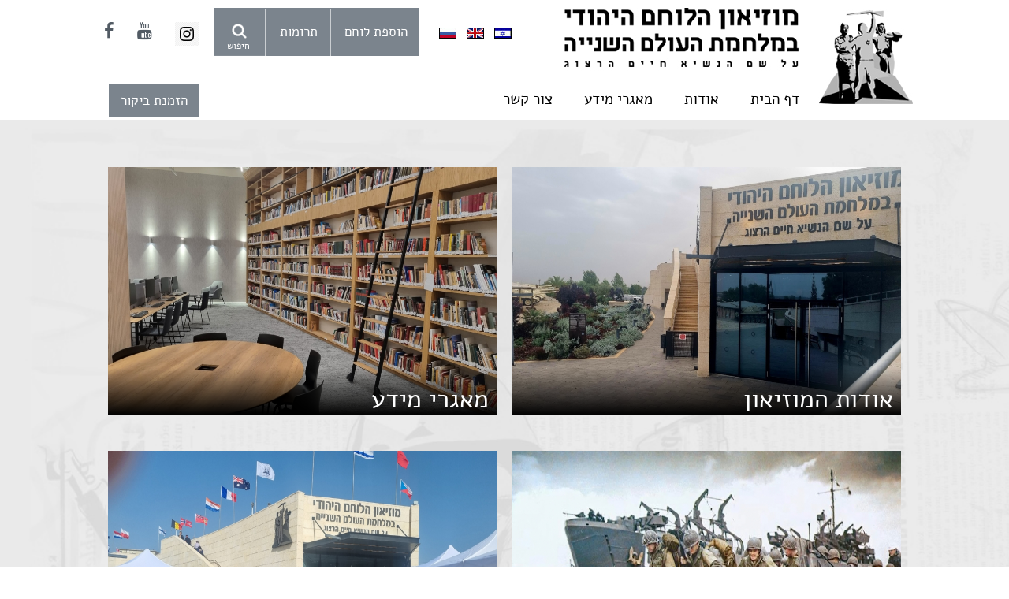

--- FILE ---
content_type: text/html; charset=utf-8
request_url: https://www.jwmww2.org/?pg=%EF%BF%BD%EF%BF%BD%EF%BF%BD%EF%BF%BD%EF%BF%BD%EF%BF%BD%EF%BF%BD%EF%BF%BD%EF%BF%BD%EF%BF%BD%EF%BF%BD%EF%BF%BD%EF%BF%BD%EF%BF%BD%EF%BF%BD%EF%BF%BD%EF%BF%BD%EF%BF%BD
body_size: 66770
content:
<script type="text/javascript">
//<![CDATA[
	console.log('translating page: ������������������---1');
//]]>
</script>
<script type="text/javascript">
//<![CDATA[
	console.log('redirecting to ');
//]]>
</script>



<!DOCTYPE HTML>
<html>
<head><meta http-equiv="Content-Type" content="text/html; charset=utf-8" /><title>
	דף הבית | מוזיאון הלוחם היהודי במלחה"ע ה - 2
</title><meta name="viewport" content="width=device-width, initial-scale=1, maximum-scale=1, user-scalable=0" />
    <script type="text/javascript" src="/js/jquery.min.js"></script>

    
        <link rel="stylesheet" href="css/magnific-popup.css">

    <script>
        (function (i, s, o, g, r, a, m) {
            i['GoogleAnalyticsObject'] = r; i[r] = i[r] || function () {
                (i[r].q = i[r].q || []).push(arguments)
            }, i[r].l = 1 * new Date(); a = s.createElement(o),
            m = s.getElementsByTagName(o)[0]; a.async = 1; a.src = g; m.parentNode.insertBefore(a, m)
        })(window, document, 'script', 'https://www.google-analytics.com/analytics.js', 'ga');

        ga('create', 'UA-79712237-1', 'auto');
        ga('send', 'pageview');

</script>
	<meta id="fbImg" property="og:image" content="http://www.jwmww2.org/images/logo.png" /><meta property="og:site_name" content="מוזיאון הלוחם היהודי במלחמת העולם ה - 2" /><meta property="og:type" content="blog" /><meta property="og:title" content="דף הבית | מוזיאון הלוחם היהודי במלחה&quot;ע ה - 2"></meta><meta property="og:url" content="http://www.jwmww2.org/דף_הבית"></meta><meta property="og:description" content="מתעניינים ב: דף הבית, מוזיאון הלוחם היהודי במלחה&quot;ע ה - 2 | באתר www.jwmww2.org תמצאו רשימת לוחמים, מ..."></meta>
    <style>        #footerImg_div p{color:#fff;   }
        .logosImg{max-height:65px;min-height:40px;}
    </style>
<meta name="Description" content="מתעניינים ב: דף הבית, מוזיאון הלוחם היהודי במלחה&quot;ע ה - 2 | באתר www.jwmww2.org תמצאו רשימת לוחמים, מאגר מידע, סרטונים, ועוד..." /></head>

    <link rel="stylesheet" type="text/css" href="css/style.css?pr=2" />
    
<link rel="stylesheet" type="text/css" href="css/responsive.css" />
<link rel="stylesheet" type="text/css" href="css/font-awesome.css" />
<link type="text/css" href="css/slicknav.css" rel="stylesheet">
<style>
#dsk_header{display:block;}
#mob_header{display:none;position:relative;}
.logo_text{float:right;margin-left:20px;}

@media screen and (max-width:767px){
    #dsk_header{display:none;}
    #mob_header{display:block;}
    .logo_text{float:left;margin:50px 0 0 0;}
    .search{position:relative;}
    .flags{ position: absolute;top:10px;left:-20px;padding:0;}
    .search_holder{position:unset;float:left;}
    #social_media{padding:0;}
}

@media screen and (max-width:450px) {
    .logo_text{width:230px;}
}
@media screen and (max-width:370px) {
    #mob_header {zoom:0.9;   }
}
@media screen and (max-width:340px) {
    #mob_header {zoom:0.85;   }
}
@media screen and (max-width:320px) {
    #mob_header {zoom:0.80;   }
}
</style>
<!--[if lt IE 9]><script src="js/modernizr.min.js" type="text/javascript"></script><![endif]-->
<body class="archive">


<form method="post" action="./?pg=%ufffd%ufffd%ufffd%ufffd%ufffd%ufffd%ufffd%ufffd%ufffd%ufffd%ufffd%ufffd%ufffd%ufffd%ufffd%ufffd%ufffd%ufffd" onkeypress="javascript:return WebForm_FireDefaultButton(event, 'btnDisableEnter')" id="form1">
<div class="aspNetHidden">
<input type="hidden" name="__EVENTTARGET" id="__EVENTTARGET" value="" />
<input type="hidden" name="__EVENTARGUMENT" id="__EVENTARGUMENT" value="" />
<input type="hidden" name="__VIEWSTATE" id="__VIEWSTATE" value="/[base64]/[base64]/[base64]/[base64]/[base64]/XnNeR15XXk9eT15nXnWQWAmYPFQEZ15TXltee16DXlCDXnNeR15XXk9eT15nXnWQCAg9kFgICAQ9kFgJmDw8WAh8CBRgv15TXltee16DXlF/XnNen15HXldem15RkFgJmDxUBF9eU15bXnteg15Qg15zXp9eR15XXpteUZAIDD2QWAgIBD2QWAmYPDxYCHwJlZBYCZg8VARrXlNeW157XoNeUINeZ15XXnSDXoteZ15XXn2QCBg9kFggCAQ8PFgIfAgWrAS8/[base64]/[base64]/[base64]/[base64]/XkNeV15PXldeqZBYCZg8VAQrXkNeV15PXldeqZAIDD2QWAgIBD2QWAmYPDxYEHwFlHwIFFC/XnteQ15LXqNeZX9ee15nXk9eiZBYCZg8VARPXnteQ15LXqNeZINee15nXk9eiZAIED2QWAgIBD2QWAmYPDxYEHwFlHwIFDi/XpteV16hf16fXqdeoZBYCZg8VAQ3XpteV16gg16fXqdeoZAILDxYCHwMFFdeU15bXnteg16og15HXmden15XXqGQCDA8WAh8AAgMWBgIBD2QWAgIBD2QWAmYPDxYCHwIFMGh0dHBzOi8vd3d3Lmp3bXd3Mi5vcmcv15TXltee16DXlF/XnNeR15XXk9eT15nXnWQWAmYPFQEZ15TXltee16DXlCDXnNeR15XXk9eT15nXnWQCAg9kFgICAQ9kFgJmDw8WAh8CBRgv15TXltee16DXlF/[base64]/[base64]/XkNeV15PXldeqZBYCZg8VAQrXkNeV15PXldeqZAICD2QWAgIBD2QWAmYPDxYEHwFlHwIFCy/XlNeg16bXl9eUZBYCZg8VAQrXlNeg16bXl9eUZAIDD2QWAgIBD2QWAmYPDxYEHwFlHwIFFC/XnteQ15LXqNeZX9ee15nXk9eiZBYCZg8VARPXnteQ15LXqNeZINee15nXk9eiZAIED2QWAgIBD2QWAmYPDxYEHwFlHwIFDi/[base64]/[base64]/uj0JA=" />
</div>

<script type="text/javascript">
//<![CDATA[
var theForm = document.forms['form1'];
if (!theForm) {
    theForm = document.form1;
}
function __doPostBack(eventTarget, eventArgument) {
    if (!theForm.onsubmit || (theForm.onsubmit() != false)) {
        theForm.__EVENTTARGET.value = eventTarget;
        theForm.__EVENTARGUMENT.value = eventArgument;
        theForm.submit();
    }
}
//]]>
</script>


<script src="/WebResource.axd?d=SyqpL_-w6I7jJXzMmomaj2IyMfTmy_hy2KFvkO9azu0MNftOZZgHp8UmApd-_ByRYIuW-jDZjcKmXIVXsKZ3DGFUu0TJ0EIw84kLOp75ec01&amp;t=638563380220000000" type="text/javascript"></script>


<script src="/WebResource.axd?d=pJ2SzRcj0NNUSM432G_rilytTqWTTN_id-1T_sjnOttr2uF1NLK015FzVb_KqkpsW-p7xRbUckzoGj0GqBexrQ2LIImXSCDPn3IXgYcJPWs1&amp;t=638563380220000000" type="text/javascript"></script>
<div class="aspNetHidden">

	<input type="hidden" name="__VIEWSTATEGENERATOR" id="__VIEWSTATEGENERATOR" value="CA0B0334" />
	<input type="hidden" name="__EVENTVALIDATION" id="__EVENTVALIDATION" value="/wEdAAj8GrydLBl7Zv/8g6a0jZfru3S8pWYO1BhvsosazapYPYFBZYDVNXrnB/9WmjDFKj7j7dallA1vzavOzYqdPeuHyFmULbbzUFhMUxQlIWIj1Ke45jbrPhXZb1OiLE9Uzm350tRtXW/5+v9VTlG9Q/NUq6188U0cmlH75wl7qSpsdnVzXInh2oEk6UFd23FzKQAA01CGZ6RnOTJI8QbOm2JR" />
</div>
    
	<div id="wrapper"><!--start wrapper-->
    	<div id="header_area"><!--start header_area-->
        	<div id="header"><!--start header-->
                <div id="mob_header">
                    <div class="logo" style="float:right;"><a href="/"><img src="images/logo1.jpg" alt="" style="margin-top:10px;" /></a></div>
                    <div class="logo_text"><a href="/"><img src="images/logo-text.jpg" alt="" /></a></div>
                    <div class="clearfix"></div>
                    <div style="position:relative;">

<div id="menu_holder"> 
        
    <ul id="menu">
                <li id="MainNavControl2_rptMainNav_mainNavLi_0"><a id="MainNavControl2_rptMainNav_HyperLink1_0" href="/">דף הבית</a></li>
            
                <li id="MainNavControl2_rptMainNav_mainNavLi_1"><a id="MainNavControl2_rptMainNav_HyperLink1_1" href="/%d7%90%d7%95%d7%93%d7%95%d7%aa">אודות</a><ul><li Class="child_menu"><a class="subMenuArrow" href="/%d7%94%d7%9e%d7%95%d7%96%d7%99%d7%90%d7%95%d7%9f">המוזיאון</a><ul><li><a href="/%d7%90%d7%95%d7%93%d7%95%d7%aa_%d7%94%d7%9e%d7%95%d7%96%d7%99%d7%90%d7%95%d7%9f">אודות המוזיאון</a></li><li><a href="/%d7%99%d7%99%d7%a2%d7%95%d7%93_%d7%94%d7%9e%d7%95%d7%96%d7%99%d7%90%d7%95%d7%9f">ייעוד המוזיאון</a></li><li><a href="/%d7%94%d7%9e%d7%a7%d7%90%d7%9e%d7%94">המקאמה</a></li><li><a href="/%d7%90%d7%95%d7%9c%d7%9d_%d7%94%d7%aa%d7%a2%d7%a8%d7%95%d7%9b%d7%95%d7%aa">אולם התערוכות</a></li><li><a href="/userfiles/file/2024/cruat.pdf">דבר האוצרת</a></li><li><a href="/%d7%92%d7%9f_%d7%94%d7%9e%d7%95%d7%96%d7%99%d7%90%d7%95%d7%9f">גן המוזיאון</a></li><li><a href="/%d7%92%d7%9f_%d7%94%d7%aa%d7%a7%d7%95%d7%9e%d7%94">גן התקומה</a></li><li><a href="/%d7%90%d7%99%d7%a8%d7%95%d7%a2%d7%99%d7%9d">אירועים</a></li><li><a href="/%d7%90%d7%a0%d7%93%d7%a8%d7%98%d7%aa_%d7%94%d7%a4%d7%a8%d7%98%d7%99%d7%96%d7%a0%d7%99%d7%9d">אנדרטת הפרטיזנים</a></li><li><a href="/%d7%aa%d7%a2%d7%a8%d7%95%d7%9b%d7%aa_%d7%94%d7%9e%d7%91%d7%95%d7%90%d7%94_2003_2023">תערוכת &quot;המבואה&quot; 2003 - 2023</a></li><li><a href="/%d7%94%d7%9e%d7%95%d7%a6%d7%92%d7%99%d7%9d_%d7%91%d7%aa%d7%a2%d7%a8%d7%95%d7%9b%d7%94_2003-2023">המוצגים בתערוכה 2003-2023</a></li></ul></li><li Class="child_menu"><a class="subMenuArrow" href="/%d7%9e%d7%95%d7%a1%d7%93%d7%95%d7%aa_%d7%94%d7%a2%d7%9e%d7%95%d7%aa%d7%94">מוסדות העמותה</a><ul><li><a href="/%d7%90%d7%99%d7%a9%d7%95%d7%a8_%d7%94%d7%a2%d7%9e%d7%95%d7%aa%d7%94">אישור העמותה</a></li><li><a href="/%d7%94%d7%a0%d7%94%d7%9c%d7%aa_%d7%94%d7%9e%d7%95%d7%96%d7%99%d7%90%d7%95%d7%9f">הנהלת המוזיאון</a></li><li><a href="/%d7%94%d7%9e%d7%95%d7%a2%d7%a6%d7%94_%d7%94%d7%a6%d7%99%d7%91%d7%95%d7%a8%d7%99%d7%aa">המועצה הציבורית</a></li><li><a href="/%d7%95%d7%95%d7%a2%d7%93%d7%aa_%d7%9b%d7%a1%d7%a4%d7%99%d7%9d_%d7%95%d7%9e%d7%a0%d7%94%d7%9c%d7%94">וועדת כספים ומנהלה</a></li><li><a href="/%d7%9e%d7%92%d7%99%d7%9c%d7%aa_%d7%99%d7%a1%d7%95%d7%93_%d7%94%d7%a2%d7%9e%d7%95%d7%aa%d7%94">מגילת יסוד העמותה</a></li><li><a href="/userfiles/file/2025/46.jpg">אישור מוסד ציבורי - טופס 46</a></li><li><a href="/userfiles/file/2025/nihultakin2025.pdf">אישור ניהול תקין</a></li></ul></li><li Class="child_menu"><a class="subMenuArrow" href="/%d7%94%d7%97%d7%9c%d7%98%d7%95%d7%aa_%d7%94%d7%9e%d7%9e%d7%a9%d7%9c%d7%94_%d7%90%d7%95%d7%93%d7%95%d7%aa_%d7%94%d7%a7%d7%9e%d7%aa_%d7%94%d7%9e%d7%95%d7%96%d7%99%d7%90%d7%95%d7%9f">החלטות הממשלה אודות הקמת המוזיאון</a><ul><li><a href="/%d7%94%d7%97%d7%9c%d7%98%d7%95%d7%aa_%d7%94%d7%9e%d7%9e%d7%a9%d7%9c%d7%94_%d7%90%d7%95%d7%93%d7%95%d7%aa_%d7%94%d7%a7%d7%9e%d7%aa_%d7%94%d7%9e%d7%95%d7%96%d7%99%d7%90%d7%95%d7%9f_%d7%9c%d7%9c%d7%95%d7%97%d7%9d_%d7%94%d7%99%d7%94%d7%95%d7%93%d7%99_%d7%91%d7%9e%d7%9c%d7%97%d7%9e%d7%aa_%d7%94%d7%a2%d7%95%d7%9c%d7%9d_%d7%94%d7%a9%d7%a0%d7%99%d7%99%d7%94">החלטות הממשלה אודות הקמת המוזיאון ללוחם היהודי במלחמת העולם השנייה</a></li></ul></li><li Class="child_menu"><a class="subMenuArrow" href="/%d7%a0%d7%90%d7%95%d7%9e%d7%99%d7%9d">נאומים</a><ul><li><a href="/%d7%94%d7%9b%d7%99%d7%a0%d7%95%d7%a1_%d7%94%d7%a8%d7%90%d7%a9%d7%95%d7%9f_%d7%a9%d7%9c_%d7%94%d7%9e%d7%95%d7%a2%d7%a6%d7%94_%d7%94%d7%a6%d7%99%d7%91%d7%95%d7%a8%d7%99%d7%aa">הכינוס הראשון של המועצה הציבורית</a></li><li><a href="/%d7%a0%d7%90%d7%95%d7%9d_%d7%a0%d7%a9%d7%99%d7%90_%d7%94%d7%9e%d7%93%d7%99%d7%a0%d7%94_%d7%a8%d7%90%d7%95%d7%91%d7%9f_%d7%a8%d7%99%d7%91%d7%9c%d7%99%d7%9f_">נאום נשיא המדינה ראובן ריבלין</a></li><li><a href="/%d7%a0%d7%90%d7%95%d7%9d_%d7%a8%d7%90%d7%a9_%d7%94%d7%9e%d7%9e%d7%a9%d7%9c%d7%94_%d7%91%d7%a0%d7%99%d7%9e%d7%99%d7%9f_%d7%a0%d7%aa%d7%a0%d7%99%d7%94%d7%95_">נאום ראש הממשלה בנימין נתניהו</a></li><li><a href="/%d7%a0%d7%90%d7%95%d7%9d_%d7%a8%d7%90%d7%a9_%d7%94%d7%9e%d7%9e%d7%a9%d7%9c%d7%94_%d7%90%d7%94%d7%95%d7%93_%d7%90%d7%95%d7%9c%d7%9e%d7%a8%d7%98_">נאום ראש הממשלה אהוד אולמרט</a></li><li><a href="/%d7%a0%d7%90%d7%95%d7%9d_%d7%a8%d7%90%d7%a9_%d7%94%d7%9e%d7%9e%d7%a9%d7%9c%d7%94_%d7%90%d7%a8%d7%99%d7%90%d7%9c_%d7%a9%d7%a8%d7%95%d7%9f_">נאום ראש הממשלה אריאל שרון</a></li><li><a href="/%d7%93%d7%91%d7%a8_%d7%99%d7%95%d7%a8_%d7%94%d7%a2%d7%9e%d7%95%d7%aa%d7%94_%d7%94%d7%90%d7%9c%d7%95%d7%a3_%d7%9e%d7%99%d7%9c_%d7%97%d7%99%d7%99%d7%9d_%d7%90%d7%a8%d7%96">דבר יו&quot;ר העמותה - האלוף (מיל&#039;) חיים ארז</a></li><li><a href="/%d7%93%d7%91%d7%a8%d7%99_%d7%94%d7%90%d7%9c%d7%95%d7%a3_%d7%a9%d7%9c%d7%9e%d7%94_%d7%a9%d7%9e%d7%99%d7%a8_%d7%91%d7%a0%d7%95%d7%a9%d7%90_%d7%aa%d7%a4%d7%99%d7%a1%d7%aa_%d7%94%d7%9e%d7%95%d7%96%d7%99%d7%90%d7%95%d7%9f">דברי האלוף שלמה שמיר בנושא תפיסת המוזיאון</a></li></ul></li><li Class="child_menu"><a class="subMenuArrow" href="/%d7%aa%d7%a7%d7%a9%d7%95%d7%a8%d7%aa_%d7%95%d7%a4%d7%a8%d7%a1%d7%95%d7%9e%d7%99%d7%9d">תקשורת ופרסומים</a><ul><li><a href="https://www.youtube.com/watch?v=TfEvgpf3Ygk">כתבה בערוץ 1</a></li><li><a href="/userfiles/file/2025/KAN11MU.mp4">ערוץ 11 על המוזיאון</a></li><li><a href="https://www.mako.co.il/news-israel/2024_q1/Article-74113a670d0c091026.htm">כתבה ב-N12</a></li><li><a href="https://www.facebook.com/100000386722219/videos/1055797889732646/?rdid=5E6N7GPYSaiiXsbo#">כתבה בערוץ 13</a></li><li><a href="https://www.mako.co.il/living-architecture/local/Article-66d87aa0f496391026.htm">כתבה ב-Mako</a></li><li><a href="https://www.ynet.co.il/judaism/article/by00nhgqsa">כתבה ב-Ynet</a></li><li><a href="https://www.facebook.com/Jewish.Soldier.Mesuem/videos/1639561689402369/">שיחה בגלי צה&quot;ל</a></li><li><a href="https://www.youtube.com/watch?v=o-oLjnaWVkM&amp;t=144s">כתבה בערוץ 2</a></li><li><a href="https://www.youtube.com/watch?v=j6myBahdI-8">כתבה בערוץ i24</a></li><li><a href="/%d7%91%d7%95%d7%9c%d7%99%d7%9d_%d7%95%d7%9e%d7%98%d7%91%d7%a2%d7%95%d7%aa">בולים ומטבעות</a></li><li><a href="/userfiles/file/KAN11.mp4">כאן 11- על ד&quot;ר רוזנפלד ובן סלומון</a></li><li><a href="/userfiles/file/KAN11.mp4">ד&quot;ר יעקב רוזנפלד  - 103FM</a></li><li><a href="https://podcasts.apple.com/il/podcast/%D7%9C%D7%94%D7%91%D7%99%D7%9F-%D7%90%D7%AA-%D7%A1%D7%99%D7%9F-%D7%99%D7%95%D7%91%D7%9C-%D7%95%D7%99%D7%A0%D7%A8%D7%91/id1603406149?i=1000724661004">שניים יהודים בסין</a></li></ul></li><li Class="child_menu"><a href="/userfiles/file/2024/BaleyTafkidim.pdf">בעלי תפקידים בהקמת מוזיאון</a></li><li Class="child_menu"><a href="/%d7%a2%d7%95%d7%a8%d7%9b%d7%99_%d7%aa%d7%95%d7%9b%d7%9f_%d7%95%d7%90%d7%a1%d7%a4%d7%a0%d7%99_%d7%9e%d7%99%d7%93%d7%a2">עורכי תוכן ואספני מידע</a></li><li Class="child_menu"><a href="/%d7%aa%d7%a7%d7%a0%d7%95%d7%9f_%d7%91%d7%99%d7%98%d7%95%d7%9c%d7%99%d7%9d_%d7%9c%d7%90%d7%aa%d7%a8">תקנון ביטולים לאתר</a></li></ul></li>
            
                <li id="MainNavControl2_rptMainNav_mainNavLi_2"><a id="MainNavControl2_rptMainNav_HyperLink1_2" href="/%d7%9e%d7%90%d7%92%d7%a8%d7%99_%d7%9e%d7%99%d7%93%d7%a2">מאגרי מידע</a><ul><li Class="child_menu"><a class="subMenuArrow" href="/%d7%9e%d7%97%d7%a7%d7%a8_%d7%94%d7%9e%d7%9c%d7%97%d7%9e%d7%94">מחקר</a><ul><li><a href="/%d7%90%d7%a8%d7%a6%d7%95%d7%aa_">ארצות</a></li><li><a href="/%d7%9e%d7%9c%d7%97%d7%9e%d7%aa_%d7%94%d7%a2%d7%95%d7%9c%d7%9d_%d7%94%d7%a9%d7%a0%d7%99%d7%99%d7%94">המלחמה</a></li><li><a href="/%d7%9e%d7%97%d7%a7%d7%a8_%d7%9e%d7%90%d7%9e%d7%a8%d7%99%d7%9d">מאמרים</a></li></ul></li><li Class="child_menu"><a class="subMenuArrow" href="/%d7%a9%d7%99%d7%a8%d7%99_%d7%9e%d7%9c%d7%97%d7%9e%d7%94">שירי מלחמה</a><ul><li><a href="/%d7%a9%d7%99%d7%a8%d7%99_%d7%90%d7%a8%d7%a5_%d7%99%d7%a9%d7%a8%d7%90%d7%9c">שירי ארץ ישראל</a></li><li><a href="/%d7%a9%d7%99%d7%a8%d7%99%d7%9d_%d7%a8%d7%95%d7%a1%d7%99%d7%99%d7%9d">שירים רוסיים</a></li><li><a href="/%d7%a9%d7%99%d7%a8%d7%99_%d7%a4%d7%a8%d7%98%d7%99%d7%96%d7%a0%d7%99%d7%9d">שירי פרטיזנים</a></li><li><a href="/%d7%a9%d7%99%d7%a8%d7%99_%d7%90%d7%a8%d7%a6%d7%95%d7%aa_%d7%94%d7%91%d7%a8%d7%99%d7%aa">שירי ארצות הברית</a></li><li><a href="/%d7%a9%d7%99%d7%a8%d7%99_%d7%91%d7%a8%d7%99%d7%98%d7%a0%d7%99%d7%94">שירי בריטניה</a></li><li><a href="/%d7%a9%d7%99%d7%a8%d7%99_%d7%97%d7%99%d7%99%d7%9c%d7%99%d7%9d">שירי חיילים</a></li><li><a href="/%d7%a9%d7%99%d7%a8%d7%99%d7%9d_%d7%a6%d7%a8%d7%a4%d7%aa%d7%99%d7%9d">שירים צרפתים</a></li><li><a href="/%d7%a9%d7%99%d7%a8%d7%99_%d7%91%d7%a8%d7%96%d7%99%d7%9c">שירי ברזיל</a></li><li><a href="/%d7%a9%d7%99%d7%a8%d7%99_%d7%a1%d7%99%d7%9f">שירי סין</a></li><li><a href="/%d7%a9%d7%99%d7%a8%d7%99_%d7%99%d7%95%d7%95%d7%9f">שירי יוון</a></li></ul></li><li Class="child_menu"><a class="subMenuArrow" href="/%d7%a1%d7%a8%d7%98%d7%99%d7%9d">סרטים</a><ul><li><a href="/%d7%94%d7%a6%d7%91%d7%90_%d7%94%d7%91%d7%a8%d7%99%d7%98%d7%99">הצבא הבריטי</a></li><li><a href="/%d7%9e%d7%aa%d7%a0%d7%93%d7%91%d7%99_%d7%94%d7%99%d7%99%d7%a9%d7%95%d7%91">מתנדבי היישוב</a></li><li><a href="/%d7%94%d7%a6%d7%91%d7%90_%d7%94%d7%90%d7%9e%d7%a8%d7%99%d7%a7%d7%90%d7%99">צבא ארצות הברית</a></li><li><a href="/%d7%94%d7%a6%d7%91%d7%90_%d7%94%d7%90%d7%93%d7%95%d7%9d">הצבא האדום</a></li><li><a href="/%d7%a6%d7%91%d7%90_%d7%91%d7%a8%d7%96%d7%99%d7%9c_%d7%a1%d7%a8%d7%98%d7%99%d7%9d">צבא ברזיל</a></li><li><a href="/%d7%a1%d7%a8%d7%98%d7%99_%d7%94%d7%a4%d7%a8%d7%98%d7%99%d7%96%d7%a0%d7%99%d7%9d">סרטי הפרטיזנים</a></li><li><a href="/%d7%94%d7%9e%d7%97%d7%aa%d7%a8%d7%95%d7%aa">המחתרות</a></li><li><a href="/%d7%96%d7%99%d7%a8%d7%aa_">המערכה באסיה ובאוקיינוס השקט</a></li><li><a href="/%d7%94%d7%9e%d7%a2%d7%a8%d7%9b%d7%94_%d7%91%d7%90%d7%99%d7%a8%d7%95%d7%a4%d7%94">המערכה באירופה</a></li><li><a href="/%d7%94%d7%9e%d7%a2%d7%a8%d7%9b%d7%94_%d7%91%d7%9e%d7%96%d7%a8%d7%97_%d7%94%d7%aa%d7%99%d7%9b%d7%95%d7%9f">המערכה במזרח התיכון</a></li><li><a href="/%d7%9e%d7%97%d7%9c_%d7%95%d7%92%d7%97%d7%9c_%d7%9e%d7%aa%d7%a0%d7%93%d7%91%d7%99_%d7%97%d7%95%d7%a5_%d7%9c%d7%90%d7%a8%d7%a5_%d7%95%d7%92%d7%99%d7%95%d7%a1_%d7%97%d7%95%d7%a5_%d7%9c%d7%90%d7%a8%d7%a5">מח&quot;ל וגח&quot;ל- מתנדבי חוץ לארץ וגיוס חוץ לארץ</a></li><li><a href="/%d7%a1%d7%a8%d7%98%d7%95%d7%a0%d7%99_%d7%95%d7%99%d7%93%d7%90%d7%95_%d7%9b%d7%9c%d7%9c%d7%99">סרטוני וידאו - כללי</a></li></ul></li><li Class="child_menu"><a href="/%d7%a1%d7%a4%d7%a8%d7%99%d7%9d">ספרים</a></li><li Class="child_menu"><a href="/%d7%a7%d7%a9%d7%a8%d7%99%d7%9d_%d7%95%d7%a7%d7%99%d7%a9%d7%95%d7%a8%d7%99%d7%9d">קשרים וקישורים</a></li><li Class="child_menu"><a href="/%d7%90%d7%92%d7%a8%d7%95%d7%aa_%d7%91%d7%a8%d7%9b%d7%94">איגרות ברכה</a></li></ul></li>
            
                <li id="MainNavControl2_rptMainNav_mainNavLi_3"><a id="MainNavControl2_rptMainNav_HyperLink1_3" href="/%d7%a6%d7%95%d7%a8_%d7%a7%d7%a9%d7%a8">צור קשר</a></li>
            </ul> 
    
</div>

                        <div id="social_media" style="position:absolute;left:0;top:-30px;">
                        	<ul>
                                <li><a target="_blank" href="https://www.facebook.com/Jewish.Soldier.Mesuem/"><i class="fa fa-facebook"></i></a></li>
                                <li><a target="_blank" href="https://www.youtube.com/user/TheJwmww2"><i class="fa fa-youtube" aria-hidden="true"></i></a></li>
                                <li><a target="_blank" href="https://www.instagram.com/jwmww2/"><image src="/images/instagr.png" style="width:22px;" class="fa fa-youtube" aria-hidden="true"></image></a></li>
                            </ul>
                        </div>
                        <div class="clearfix"></div>
                    </div>

                    <a id="menuM" onclick="$('#ulRpt').toggle()" style="">
                        הזמנת ביקור
                    </a>
                    <div class="search_holder">
                        <div class="search"><img src="images/search.png" alt="" /><span class="searchTxt">חיפוש</span></div>
                        

<div id="top_menu">
	<div class="flags" style="margin-left: 20px;">
		<a id="TopNavControl1_hlHe" href="/?pg=?pg=%EF%BF%BD%EF%BF%BD%EF%BF%BD%EF%BF%BD%EF%BF%BD%EF%BF%BD%EF%BF%BD%EF%BF%BD%EF%BF%BD%EF%BF%BD%EF%BF%BD%EF%BF%BD%EF%BF%BD%EF%BF%BD%EF%BF%BD%EF%BF%BD%EF%BF%BD%EF%BF%BD"><img src="/images/Flag_he.jpg" alt="Hebrew" /></a>
		<a id="TopNavControl1_hlEn" href="/en?pg=?pg=%EF%BF%BD%EF%BF%BD%EF%BF%BD%EF%BF%BD%EF%BF%BD%EF%BF%BD%EF%BF%BD%EF%BF%BD%EF%BF%BD%EF%BF%BD%EF%BF%BD%EF%BF%BD%EF%BF%BD%EF%BF%BD%EF%BF%BD%EF%BF%BD%EF%BF%BD%EF%BF%BD"><img src="/images/Flag_en.jpg" alt="English" /></a>
		<a id="TopNavControl1_hlRu" href="/ru?pg=?pg=%EF%BF%BD%EF%BF%BD%EF%BF%BD%EF%BF%BD%EF%BF%BD%EF%BF%BD%EF%BF%BD%EF%BF%BD%EF%BF%BD%EF%BF%BD%EF%BF%BD%EF%BF%BD%EF%BF%BD%EF%BF%BD%EF%BF%BD%EF%BF%BD%EF%BF%BD%EF%BF%BD"><img src="/images/Flag_ru.jpg" alt="Russian" /></a>
	</div>
    
				<ul class="topNavLinks">
				
                <li id="TopNavControl1_rptTopNav_topNavLi_0" onclick=""><a id="TopNavControl1_rptTopNav_HyperLink1_0" href="/%d7%94%d7%a8%d7%a9%d7%9e%d7%94_%d7%9e%d7%9c%d7%90%d7%94">הוספת לוחם</a></li>
            
                <li id="TopNavControl1_rptTopNav_topNavLi_1" onclick=""><a id="TopNavControl1_rptTopNav_HyperLink1_1" href="/%d7%aa%d7%a8%d7%95%d7%9e%d7%95%d7%aa">תרומות</a></li>
            </ul> 
</div>

                            
						<div class="clearfix"></div>
                        <div class="search_box">
                            <div class="searchInputDiv">
                                <input name="ctl00$TextBox1" type="text" id="TextBox1" class="txtSearch" /> 
                                <a id="LinkButton1" class="searchBtn" href="javascript:__doPostBack(&#39;ctl00$LinkButton1&#39;,&#39;&#39;)">  
                                    <span class="searchTxt2">חפש</span> 
                                </a>                       	    
                            </div>
                            <div class="searchLnkDiv">
                                <a class="searchLnk" href="javascript:SearchSoldier('הלוחמים');">חיפוש לוחם א-ב</a>
                            </div>
                        </div>
                    </div>
                <div class="clearfix"></div>
    <ul style="display:none;" class="slicknav_nav" id="ulRpt">
                <li id="rptSubMenuM_mainNavLi_0" class="child_menu"><a id="rptSubMenuM_HyperLink1_0" href="https://www.jwmww2.org/%d7%94%d7%96%d7%9e%d7%a0%d7%94_%d7%9c%d7%91%d7%95%d7%93%d7%93%d7%99%d7%9d">הזמנה לבודדים</a></li>
            
                <li id="rptSubMenuM_mainNavLi_1" class="child_menu"><a id="rptSubMenuM_HyperLink1_1" href="/%d7%94%d7%96%d7%9e%d7%a0%d7%94_%d7%9c%d7%a7%d7%91%d7%95%d7%a6%d7%94">הזמנה לקבוצה</a></li>
            
                <li id="rptSubMenuM_mainNavLi_2" class="child_menu"><a id="rptSubMenuM_HyperLink1_2">הזמנה יום עיון</a></li>
            </ul>
                </div>
                <div id="dsk_header">
                    <div class="logo" style="float:right;"><a href="/"><img src="images/logo1.jpg" alt="" style="margin-top:10px;" /></a></div>
                    <div style="float:left;">
                        <div id="header_top_bar" style="padding:10px 20px 0 0;">
                            <div class="logo_text"><a href="/"><img src="images/logo-text.jpg" alt="" /></a></div>
                            <div id="header_rgt" style="margin-right:40px;">
                                <div id="social_media" >
                        	        <ul>
                                        <li><a target="_blank" href="https://www.facebook.com/Jewish.Soldier.Mesuem/"><i class="fa fa-facebook"></i></a></li>
        
                                        <li><a target="_blank" href="https://www.youtube.com/user/TheJwmww2"><i class="fa fa-youtube" aria-hidden="true"></i></a></li>
                                        <li><a target="_blank" href="https://www.instagram.com/jwmww2/"><image src="/images/instagr.png" style="width:30px;"></image></a></li>
                                    </ul>
                                </div>
                                <div class="search_holder">
                                    <div class="search"><img src="images/search.png" alt="" /><span class="searchTxt">חיפוש</span></div>
                                    

<div id="top_menu">
	<div class="flags" style="margin-left: 20px;">
		<a id="MainNavControl1_hlHe" href="/?pg=?pg=%EF%BF%BD%EF%BF%BD%EF%BF%BD%EF%BF%BD%EF%BF%BD%EF%BF%BD%EF%BF%BD%EF%BF%BD%EF%BF%BD%EF%BF%BD%EF%BF%BD%EF%BF%BD%EF%BF%BD%EF%BF%BD%EF%BF%BD%EF%BF%BD%EF%BF%BD%EF%BF%BD"><img src="/images/Flag_he.jpg" alt="Hebrew" /></a>
		<a id="MainNavControl1_hlEn" href="/en?pg=?pg=%EF%BF%BD%EF%BF%BD%EF%BF%BD%EF%BF%BD%EF%BF%BD%EF%BF%BD%EF%BF%BD%EF%BF%BD%EF%BF%BD%EF%BF%BD%EF%BF%BD%EF%BF%BD%EF%BF%BD%EF%BF%BD%EF%BF%BD%EF%BF%BD%EF%BF%BD%EF%BF%BD"><img src="/images/Flag_en.jpg" alt="English" /></a>
		<a id="MainNavControl1_hlRu" href="/ru?pg=?pg=%EF%BF%BD%EF%BF%BD%EF%BF%BD%EF%BF%BD%EF%BF%BD%EF%BF%BD%EF%BF%BD%EF%BF%BD%EF%BF%BD%EF%BF%BD%EF%BF%BD%EF%BF%BD%EF%BF%BD%EF%BF%BD%EF%BF%BD%EF%BF%BD%EF%BF%BD%EF%BF%BD"><img src="/images/Flag_ru.jpg" alt="Russian" /></a>
	</div>
    
				<ul class="topNavLinks">
				
                <li id="MainNavControl1_rptTopNav_topNavLi_0" onclick=""><a id="MainNavControl1_rptTopNav_HyperLink1_0" href="/%d7%94%d7%a8%d7%a9%d7%9e%d7%94_%d7%9e%d7%9c%d7%90%d7%94">הוספת לוחם</a></li>
            
                <li id="MainNavControl1_rptTopNav_topNavLi_1" onclick=""><a id="MainNavControl1_rptTopNav_HyperLink1_1" href="/%d7%aa%d7%a8%d7%95%d7%9e%d7%95%d7%aa">תרומות</a></li>
            </ul> 
</div>

                            
							        <div class="clearfix"></div>
                                    <div class="search_box">
                            	        <div class="searchInputDiv">
                                            <input name="ctl00$txtSearch" type="text" id="txtSearch" class="txtSearch" /> 
                                            <a id="lbSearch" class="searchBtn" href="javascript:__doPostBack(&#39;ctl00$lbSearch&#39;,&#39;&#39;)">  
                                                <span class="searchTxt2">חפש</span> 
                                            </a>                       	    
                            	        </div>
                                        <div class="searchLnkDiv">
                                            <a class="searchLnk" href="javascript:SearchSoldier('הלוחמים');">חיפוש לוחם א-ב</a>
                                        </div>
                                    </div>
                                </div>
                            </div>
                            <div class="clearfix"></div>
                        </div>
                             <div class="clearfix"></div>
                       <div  style="float:right">

<div id="menu_holder"> 
        
    <ul id="menu">
                <li id="MainNavControl_rptMainNav_mainNavLi_0"><a id="MainNavControl_rptMainNav_HyperLink1_0" href="/">דף הבית</a></li>
            
                <li id="MainNavControl_rptMainNav_mainNavLi_1"><a id="MainNavControl_rptMainNav_HyperLink1_1" href="/%d7%90%d7%95%d7%93%d7%95%d7%aa">אודות</a><ul><li Class="child_menu"><a class="subMenuArrow" href="/%d7%94%d7%9e%d7%95%d7%96%d7%99%d7%90%d7%95%d7%9f">המוזיאון</a><ul><li><a href="/%d7%90%d7%95%d7%93%d7%95%d7%aa_%d7%94%d7%9e%d7%95%d7%96%d7%99%d7%90%d7%95%d7%9f">אודות המוזיאון</a></li><li><a href="/%d7%99%d7%99%d7%a2%d7%95%d7%93_%d7%94%d7%9e%d7%95%d7%96%d7%99%d7%90%d7%95%d7%9f">ייעוד המוזיאון</a></li><li><a href="/%d7%94%d7%9e%d7%a7%d7%90%d7%9e%d7%94">המקאמה</a></li><li><a href="/%d7%90%d7%95%d7%9c%d7%9d_%d7%94%d7%aa%d7%a2%d7%a8%d7%95%d7%9b%d7%95%d7%aa">אולם התערוכות</a></li><li><a href="/userfiles/file/2024/cruat.pdf">דבר האוצרת</a></li><li><a href="/%d7%92%d7%9f_%d7%94%d7%9e%d7%95%d7%96%d7%99%d7%90%d7%95%d7%9f">גן המוזיאון</a></li><li><a href="/%d7%92%d7%9f_%d7%94%d7%aa%d7%a7%d7%95%d7%9e%d7%94">גן התקומה</a></li><li><a href="/%d7%90%d7%99%d7%a8%d7%95%d7%a2%d7%99%d7%9d">אירועים</a></li><li><a href="/%d7%90%d7%a0%d7%93%d7%a8%d7%98%d7%aa_%d7%94%d7%a4%d7%a8%d7%98%d7%99%d7%96%d7%a0%d7%99%d7%9d">אנדרטת הפרטיזנים</a></li><li><a href="/%d7%aa%d7%a2%d7%a8%d7%95%d7%9b%d7%aa_%d7%94%d7%9e%d7%91%d7%95%d7%90%d7%94_2003_2023">תערוכת &quot;המבואה&quot; 2003 - 2023</a></li><li><a href="/%d7%94%d7%9e%d7%95%d7%a6%d7%92%d7%99%d7%9d_%d7%91%d7%aa%d7%a2%d7%a8%d7%95%d7%9b%d7%94_2003-2023">המוצגים בתערוכה 2003-2023</a></li></ul></li><li Class="child_menu"><a class="subMenuArrow" href="/%d7%9e%d7%95%d7%a1%d7%93%d7%95%d7%aa_%d7%94%d7%a2%d7%9e%d7%95%d7%aa%d7%94">מוסדות העמותה</a><ul><li><a href="/%d7%90%d7%99%d7%a9%d7%95%d7%a8_%d7%94%d7%a2%d7%9e%d7%95%d7%aa%d7%94">אישור העמותה</a></li><li><a href="/%d7%94%d7%a0%d7%94%d7%9c%d7%aa_%d7%94%d7%9e%d7%95%d7%96%d7%99%d7%90%d7%95%d7%9f">הנהלת המוזיאון</a></li><li><a href="/%d7%94%d7%9e%d7%95%d7%a2%d7%a6%d7%94_%d7%94%d7%a6%d7%99%d7%91%d7%95%d7%a8%d7%99%d7%aa">המועצה הציבורית</a></li><li><a href="/%d7%95%d7%95%d7%a2%d7%93%d7%aa_%d7%9b%d7%a1%d7%a4%d7%99%d7%9d_%d7%95%d7%9e%d7%a0%d7%94%d7%9c%d7%94">וועדת כספים ומנהלה</a></li><li><a href="/%d7%9e%d7%92%d7%99%d7%9c%d7%aa_%d7%99%d7%a1%d7%95%d7%93_%d7%94%d7%a2%d7%9e%d7%95%d7%aa%d7%94">מגילת יסוד העמותה</a></li><li><a href="/userfiles/file/2025/46.jpg">אישור מוסד ציבורי - טופס 46</a></li><li><a href="/userfiles/file/2025/nihultakin2025.pdf">אישור ניהול תקין</a></li></ul></li><li Class="child_menu"><a class="subMenuArrow" href="/%d7%94%d7%97%d7%9c%d7%98%d7%95%d7%aa_%d7%94%d7%9e%d7%9e%d7%a9%d7%9c%d7%94_%d7%90%d7%95%d7%93%d7%95%d7%aa_%d7%94%d7%a7%d7%9e%d7%aa_%d7%94%d7%9e%d7%95%d7%96%d7%99%d7%90%d7%95%d7%9f">החלטות הממשלה אודות הקמת המוזיאון</a><ul><li><a href="/%d7%94%d7%97%d7%9c%d7%98%d7%95%d7%aa_%d7%94%d7%9e%d7%9e%d7%a9%d7%9c%d7%94_%d7%90%d7%95%d7%93%d7%95%d7%aa_%d7%94%d7%a7%d7%9e%d7%aa_%d7%94%d7%9e%d7%95%d7%96%d7%99%d7%90%d7%95%d7%9f_%d7%9c%d7%9c%d7%95%d7%97%d7%9d_%d7%94%d7%99%d7%94%d7%95%d7%93%d7%99_%d7%91%d7%9e%d7%9c%d7%97%d7%9e%d7%aa_%d7%94%d7%a2%d7%95%d7%9c%d7%9d_%d7%94%d7%a9%d7%a0%d7%99%d7%99%d7%94">החלטות הממשלה אודות הקמת המוזיאון ללוחם היהודי במלחמת העולם השנייה</a></li></ul></li><li Class="child_menu"><a class="subMenuArrow" href="/%d7%a0%d7%90%d7%95%d7%9e%d7%99%d7%9d">נאומים</a><ul><li><a href="/%d7%94%d7%9b%d7%99%d7%a0%d7%95%d7%a1_%d7%94%d7%a8%d7%90%d7%a9%d7%95%d7%9f_%d7%a9%d7%9c_%d7%94%d7%9e%d7%95%d7%a2%d7%a6%d7%94_%d7%94%d7%a6%d7%99%d7%91%d7%95%d7%a8%d7%99%d7%aa">הכינוס הראשון של המועצה הציבורית</a></li><li><a href="/%d7%a0%d7%90%d7%95%d7%9d_%d7%a0%d7%a9%d7%99%d7%90_%d7%94%d7%9e%d7%93%d7%99%d7%a0%d7%94_%d7%a8%d7%90%d7%95%d7%91%d7%9f_%d7%a8%d7%99%d7%91%d7%9c%d7%99%d7%9f_">נאום נשיא המדינה ראובן ריבלין</a></li><li><a href="/%d7%a0%d7%90%d7%95%d7%9d_%d7%a8%d7%90%d7%a9_%d7%94%d7%9e%d7%9e%d7%a9%d7%9c%d7%94_%d7%91%d7%a0%d7%99%d7%9e%d7%99%d7%9f_%d7%a0%d7%aa%d7%a0%d7%99%d7%94%d7%95_">נאום ראש הממשלה בנימין נתניהו</a></li><li><a href="/%d7%a0%d7%90%d7%95%d7%9d_%d7%a8%d7%90%d7%a9_%d7%94%d7%9e%d7%9e%d7%a9%d7%9c%d7%94_%d7%90%d7%94%d7%95%d7%93_%d7%90%d7%95%d7%9c%d7%9e%d7%a8%d7%98_">נאום ראש הממשלה אהוד אולמרט</a></li><li><a href="/%d7%a0%d7%90%d7%95%d7%9d_%d7%a8%d7%90%d7%a9_%d7%94%d7%9e%d7%9e%d7%a9%d7%9c%d7%94_%d7%90%d7%a8%d7%99%d7%90%d7%9c_%d7%a9%d7%a8%d7%95%d7%9f_">נאום ראש הממשלה אריאל שרון</a></li><li><a href="/%d7%93%d7%91%d7%a8_%d7%99%d7%95%d7%a8_%d7%94%d7%a2%d7%9e%d7%95%d7%aa%d7%94_%d7%94%d7%90%d7%9c%d7%95%d7%a3_%d7%9e%d7%99%d7%9c_%d7%97%d7%99%d7%99%d7%9d_%d7%90%d7%a8%d7%96">דבר יו&quot;ר העמותה - האלוף (מיל&#039;) חיים ארז</a></li><li><a href="/%d7%93%d7%91%d7%a8%d7%99_%d7%94%d7%90%d7%9c%d7%95%d7%a3_%d7%a9%d7%9c%d7%9e%d7%94_%d7%a9%d7%9e%d7%99%d7%a8_%d7%91%d7%a0%d7%95%d7%a9%d7%90_%d7%aa%d7%a4%d7%99%d7%a1%d7%aa_%d7%94%d7%9e%d7%95%d7%96%d7%99%d7%90%d7%95%d7%9f">דברי האלוף שלמה שמיר בנושא תפיסת המוזיאון</a></li></ul></li><li Class="child_menu"><a class="subMenuArrow" href="/%d7%aa%d7%a7%d7%a9%d7%95%d7%a8%d7%aa_%d7%95%d7%a4%d7%a8%d7%a1%d7%95%d7%9e%d7%99%d7%9d">תקשורת ופרסומים</a><ul><li><a href="https://www.youtube.com/watch?v=TfEvgpf3Ygk">כתבה בערוץ 1</a></li><li><a href="/userfiles/file/2025/KAN11MU.mp4">ערוץ 11 על המוזיאון</a></li><li><a href="https://www.mako.co.il/news-israel/2024_q1/Article-74113a670d0c091026.htm">כתבה ב-N12</a></li><li><a href="https://www.facebook.com/100000386722219/videos/1055797889732646/?rdid=5E6N7GPYSaiiXsbo#">כתבה בערוץ 13</a></li><li><a href="https://www.mako.co.il/living-architecture/local/Article-66d87aa0f496391026.htm">כתבה ב-Mako</a></li><li><a href="https://www.ynet.co.il/judaism/article/by00nhgqsa">כתבה ב-Ynet</a></li><li><a href="https://www.facebook.com/Jewish.Soldier.Mesuem/videos/1639561689402369/">שיחה בגלי צה&quot;ל</a></li><li><a href="https://www.youtube.com/watch?v=o-oLjnaWVkM&amp;t=144s">כתבה בערוץ 2</a></li><li><a href="https://www.youtube.com/watch?v=j6myBahdI-8">כתבה בערוץ i24</a></li><li><a href="/%d7%91%d7%95%d7%9c%d7%99%d7%9d_%d7%95%d7%9e%d7%98%d7%91%d7%a2%d7%95%d7%aa">בולים ומטבעות</a></li><li><a href="/userfiles/file/KAN11.mp4">כאן 11- על ד&quot;ר רוזנפלד ובן סלומון</a></li><li><a href="/userfiles/file/KAN11.mp4">ד&quot;ר יעקב רוזנפלד  - 103FM</a></li><li><a href="https://podcasts.apple.com/il/podcast/%D7%9C%D7%94%D7%91%D7%99%D7%9F-%D7%90%D7%AA-%D7%A1%D7%99%D7%9F-%D7%99%D7%95%D7%91%D7%9C-%D7%95%D7%99%D7%A0%D7%A8%D7%91/id1603406149?i=1000724661004">שניים יהודים בסין</a></li></ul></li><li Class="child_menu"><a href="/userfiles/file/2024/BaleyTafkidim.pdf">בעלי תפקידים בהקמת מוזיאון</a></li><li Class="child_menu"><a href="/%d7%a2%d7%95%d7%a8%d7%9b%d7%99_%d7%aa%d7%95%d7%9b%d7%9f_%d7%95%d7%90%d7%a1%d7%a4%d7%a0%d7%99_%d7%9e%d7%99%d7%93%d7%a2">עורכי תוכן ואספני מידע</a></li><li Class="child_menu"><a href="/%d7%aa%d7%a7%d7%a0%d7%95%d7%9f_%d7%91%d7%99%d7%98%d7%95%d7%9c%d7%99%d7%9d_%d7%9c%d7%90%d7%aa%d7%a8">תקנון ביטולים לאתר</a></li></ul></li>
            
                <li id="MainNavControl_rptMainNav_mainNavLi_2"><a id="MainNavControl_rptMainNav_HyperLink1_2" href="/%d7%9e%d7%90%d7%92%d7%a8%d7%99_%d7%9e%d7%99%d7%93%d7%a2">מאגרי מידע</a><ul><li Class="child_menu"><a class="subMenuArrow" href="/%d7%9e%d7%97%d7%a7%d7%a8_%d7%94%d7%9e%d7%9c%d7%97%d7%9e%d7%94">מחקר</a><ul><li><a href="/%d7%90%d7%a8%d7%a6%d7%95%d7%aa_">ארצות</a></li><li><a href="/%d7%9e%d7%9c%d7%97%d7%9e%d7%aa_%d7%94%d7%a2%d7%95%d7%9c%d7%9d_%d7%94%d7%a9%d7%a0%d7%99%d7%99%d7%94">המלחמה</a></li><li><a href="/%d7%9e%d7%97%d7%a7%d7%a8_%d7%9e%d7%90%d7%9e%d7%a8%d7%99%d7%9d">מאמרים</a></li></ul></li><li Class="child_menu"><a class="subMenuArrow" href="/%d7%a9%d7%99%d7%a8%d7%99_%d7%9e%d7%9c%d7%97%d7%9e%d7%94">שירי מלחמה</a><ul><li><a href="/%d7%a9%d7%99%d7%a8%d7%99_%d7%90%d7%a8%d7%a5_%d7%99%d7%a9%d7%a8%d7%90%d7%9c">שירי ארץ ישראל</a></li><li><a href="/%d7%a9%d7%99%d7%a8%d7%99%d7%9d_%d7%a8%d7%95%d7%a1%d7%99%d7%99%d7%9d">שירים רוסיים</a></li><li><a href="/%d7%a9%d7%99%d7%a8%d7%99_%d7%a4%d7%a8%d7%98%d7%99%d7%96%d7%a0%d7%99%d7%9d">שירי פרטיזנים</a></li><li><a href="/%d7%a9%d7%99%d7%a8%d7%99_%d7%90%d7%a8%d7%a6%d7%95%d7%aa_%d7%94%d7%91%d7%a8%d7%99%d7%aa">שירי ארצות הברית</a></li><li><a href="/%d7%a9%d7%99%d7%a8%d7%99_%d7%91%d7%a8%d7%99%d7%98%d7%a0%d7%99%d7%94">שירי בריטניה</a></li><li><a href="/%d7%a9%d7%99%d7%a8%d7%99_%d7%97%d7%99%d7%99%d7%9c%d7%99%d7%9d">שירי חיילים</a></li><li><a href="/%d7%a9%d7%99%d7%a8%d7%99%d7%9d_%d7%a6%d7%a8%d7%a4%d7%aa%d7%99%d7%9d">שירים צרפתים</a></li><li><a href="/%d7%a9%d7%99%d7%a8%d7%99_%d7%91%d7%a8%d7%96%d7%99%d7%9c">שירי ברזיל</a></li><li><a href="/%d7%a9%d7%99%d7%a8%d7%99_%d7%a1%d7%99%d7%9f">שירי סין</a></li><li><a href="/%d7%a9%d7%99%d7%a8%d7%99_%d7%99%d7%95%d7%95%d7%9f">שירי יוון</a></li></ul></li><li Class="child_menu"><a class="subMenuArrow" href="/%d7%a1%d7%a8%d7%98%d7%99%d7%9d">סרטים</a><ul><li><a href="/%d7%94%d7%a6%d7%91%d7%90_%d7%94%d7%91%d7%a8%d7%99%d7%98%d7%99">הצבא הבריטי</a></li><li><a href="/%d7%9e%d7%aa%d7%a0%d7%93%d7%91%d7%99_%d7%94%d7%99%d7%99%d7%a9%d7%95%d7%91">מתנדבי היישוב</a></li><li><a href="/%d7%94%d7%a6%d7%91%d7%90_%d7%94%d7%90%d7%9e%d7%a8%d7%99%d7%a7%d7%90%d7%99">צבא ארצות הברית</a></li><li><a href="/%d7%94%d7%a6%d7%91%d7%90_%d7%94%d7%90%d7%93%d7%95%d7%9d">הצבא האדום</a></li><li><a href="/%d7%a6%d7%91%d7%90_%d7%91%d7%a8%d7%96%d7%99%d7%9c_%d7%a1%d7%a8%d7%98%d7%99%d7%9d">צבא ברזיל</a></li><li><a href="/%d7%a1%d7%a8%d7%98%d7%99_%d7%94%d7%a4%d7%a8%d7%98%d7%99%d7%96%d7%a0%d7%99%d7%9d">סרטי הפרטיזנים</a></li><li><a href="/%d7%94%d7%9e%d7%97%d7%aa%d7%a8%d7%95%d7%aa">המחתרות</a></li><li><a href="/%d7%96%d7%99%d7%a8%d7%aa_">המערכה באסיה ובאוקיינוס השקט</a></li><li><a href="/%d7%94%d7%9e%d7%a2%d7%a8%d7%9b%d7%94_%d7%91%d7%90%d7%99%d7%a8%d7%95%d7%a4%d7%94">המערכה באירופה</a></li><li><a href="/%d7%94%d7%9e%d7%a2%d7%a8%d7%9b%d7%94_%d7%91%d7%9e%d7%96%d7%a8%d7%97_%d7%94%d7%aa%d7%99%d7%9b%d7%95%d7%9f">המערכה במזרח התיכון</a></li><li><a href="/%d7%9e%d7%97%d7%9c_%d7%95%d7%92%d7%97%d7%9c_%d7%9e%d7%aa%d7%a0%d7%93%d7%91%d7%99_%d7%97%d7%95%d7%a5_%d7%9c%d7%90%d7%a8%d7%a5_%d7%95%d7%92%d7%99%d7%95%d7%a1_%d7%97%d7%95%d7%a5_%d7%9c%d7%90%d7%a8%d7%a5">מח&quot;ל וגח&quot;ל- מתנדבי חוץ לארץ וגיוס חוץ לארץ</a></li><li><a href="/%d7%a1%d7%a8%d7%98%d7%95%d7%a0%d7%99_%d7%95%d7%99%d7%93%d7%90%d7%95_%d7%9b%d7%9c%d7%9c%d7%99">סרטוני וידאו - כללי</a></li></ul></li><li Class="child_menu"><a href="/%d7%a1%d7%a4%d7%a8%d7%99%d7%9d">ספרים</a></li><li Class="child_menu"><a href="/%d7%a7%d7%a9%d7%a8%d7%99%d7%9d_%d7%95%d7%a7%d7%99%d7%a9%d7%95%d7%a8%d7%99%d7%9d">קשרים וקישורים</a></li><li Class="child_menu"><a href="/%d7%90%d7%92%d7%a8%d7%95%d7%aa_%d7%91%d7%a8%d7%9b%d7%94">איגרות ברכה</a></li></ul></li>
            
                <li id="MainNavControl_rptMainNav_mainNavLi_3"><a id="MainNavControl_rptMainNav_HyperLink1_3" href="/%d7%a6%d7%95%d7%a8_%d7%a7%d7%a9%d7%a8">צור קשר</a></li>
            </ul> 
    
</div>
</div>
                       <ul style="float:left;margin-left:16px;" id="menuD"><li><span id="lbl_test"></span><a style="height:42px;line-height:42px;padding:0 15px 0 15px;background-color:#7b848d;font-size:17px;color:#fff;display: block;" >
                            הזמנת ביקור</a>
    <ul>
                <li id="rptSubMenu_mainNavLi_0" class="child_menu"><a id="rptSubMenu_HyperLink1_0" href="https://www.jwmww2.org/%d7%94%d7%96%d7%9e%d7%a0%d7%94_%d7%9c%d7%91%d7%95%d7%93%d7%93%d7%99%d7%9d">הזמנה לבודדים</a></li>
            
                <li id="rptSubMenu_mainNavLi_1" class="child_menu"><a id="rptSubMenu_HyperLink1_1" href="/%d7%94%d7%96%d7%9e%d7%a0%d7%94_%d7%9c%d7%a7%d7%91%d7%95%d7%a6%d7%94">הזמנה לקבוצה</a></li>
            
                <li id="rptSubMenu_mainNavLi_2" class="child_menu"><a id="rptSubMenu_HyperLink1_2">הזמנה יום עיון</a></li>
            </ul> 
                           </li>
                       </ul>
                              <div class="clearfix"></div>
                   </div>
                </div>

                <div class="clearfix"></div>
            </div><!--//end #header-->
        </div><!--//end #header_area-->

            

        <div id="main_content"><!--start main_content-->
            
            

    
    
    <div id="mainContent_ftrVidWithPic" style="position:relative; width:98%; margin:auto;">        
        <a class="magnificIframe" href ="https://www.youtube.com/watch?v=https://www.youtube.com/watch?v=uVFqEjw51EE">
            
            <div class="feature_info">	
                

            </div>            
        </a>
    </div>

    <div id="homePageFeature">
                <div id="mainContent_rptHomePage_featureImg_0" class="featureItem">
                    <a href="http://www.jwmww2.org/%D7%90%D7%95%D7%93%D7%95%D7%AA_%D7%94%D7%9E%D7%95%D7%96%D7%99%D7%90%D7%95%D7%9F">
                	    <div class="feature_holder">
                    	    <img src="/pict/gallery/pict_big/Category_6724_7922.jpg" alt=""/>
                            <div class="feature_info">	
                                <div class="align_bottom">
                        	        <h2>אודות המוזיאון</h2>
                                    <p></p>                                
                                </div>
                                <div class="bottomShadow"></div>
                            </div>
                        </div>
                    </a>
                </div> 
                               
            
                <div id="mainContent_rptHomePage_featureImg_1" class="featureItem">
                    <a href="https://infocenters.co.il/jwm/">
                	    <div class="feature_holder">
                    	    <img src="/pict/gallery/pict_big/Category_5903_7861.jpg" alt=""/>
                            <div class="feature_info">	
                                <div class="align_bottom">
                        	        <h2>מאגרי מידע</h2>
                                    <p><p></p>

<p dir="RTL"></p>
</p>                                
                                </div>
                                <div class="bottomShadow"></div>
                            </div>
                        </div>
                    </a>
                </div> 
                               
            
                <div id="mainContent_rptHomePage_featureImg_2" class="featureItem">
                    <a href="/הלוחמים">
                	    <div class="feature_holder">
                    	    <img src="/pict/gallery/pict_big/Category_5905_7834.png" alt=""/>
                            <div class="feature_info">	
                                <div class="align_bottom">
                        	        <h2>הלוחמים</h2>
                                    <p><p><strong style="font-size:16px">אם בידך פריט מקורי, סיפור מעניין ומרגש ורצון להנציח את יקיריך &ndash;</strong></p>

<p dir="RTL"><span style="font-size:16px"><strong>צור קשר!</strong></span></p>
</p>                                
                                </div>
                                <div class="bottomShadow"></div>
                            </div>
                        </div>
                    </a>
                </div> 
                               
            
                <div id="mainContent_rptHomePage_featureImg_3" class="featureItem">
                    <a href="http://www.jwmww2.org/%D7%90%D7%99%D7%A8%D7%95%D7%A2%D7%99%D7%9D">
                	    <div class="feature_holder">
                    	    <img src="/pict/gallery/pict_big/Category_6725_7931.jpg" alt=""/>
                            <div class="feature_info">	
                                <div class="align_bottom">
                        	        <h2>חדשות ואירועים</h2>
                                    <p></p>                                
                                </div>
                                <div class="bottomShadow"></div>
                            </div>
                        </div>
                    </a>
                </div> 
                               
            </div>

    <div style="clear:both;"/>

        	
        </div><!--//end #main_content-->
        
       
        <div id="footer_area"><!--start footer_area-->
        	<div id="footer">
                <div id="footer_widget_area" style="float:right;"><!--start footer_widget_area-->
                	
            <div id="FooterNavControl_rptFooterNav_footerNavDiv_0" class="footer_widget"><a id="FooterNavControl_rptFooterNav_HyperLink1_0" href="http://www.jwmww2.org/"><h3>דף הבית</h3></a></div>
        
            <div id="FooterNavControl_rptFooterNav_footerNavDiv_1" class="footer_widget"><a id="FooterNavControl_rptFooterNav_HyperLink1_1" href="/%d7%90%d7%95%d7%93%d7%95%d7%aa"><h3>אודות</h3></a><ul><li><a href="/%d7%94%d7%9e%d7%95%d7%96%d7%99%d7%90%d7%95%d7%9f">המוזיאון</a></li><li><a href="/%d7%9e%d7%95%d7%a1%d7%93%d7%95%d7%aa_%d7%94%d7%a2%d7%9e%d7%95%d7%aa%d7%94">מוסדות העמותה</a></li><li><a href="/%d7%94%d7%97%d7%9c%d7%98%d7%95%d7%aa_%d7%94%d7%9e%d7%9e%d7%a9%d7%9c%d7%94_%d7%90%d7%95%d7%93%d7%95%d7%aa_%d7%94%d7%a7%d7%9e%d7%aa_%d7%94%d7%9e%d7%95%d7%96%d7%99%d7%90%d7%95%d7%9f">החלטות הממשלה אודות הקמת המוזיאון</a></li><li><a href="/%d7%a0%d7%90%d7%95%d7%9e%d7%99%d7%9d">נאומים</a></li><li><a href="/%d7%aa%d7%a7%d7%a9%d7%95%d7%a8%d7%aa_%d7%95%d7%a4%d7%a8%d7%a1%d7%95%d7%9e%d7%99%d7%9d">תקשורת ופרסומים</a></li><li><a href="/userfiles/file/2024/BaleyTafkidim.pdf">בעלי תפקידים בהקמת מוזיאון</a></li><li><a href="/%d7%a2%d7%95%d7%a8%d7%9b%d7%99_%d7%aa%d7%95%d7%9b%d7%9f_%d7%95%d7%90%d7%a1%d7%a4%d7%a0%d7%99_%d7%9e%d7%99%d7%93%d7%a2">עורכי תוכן ואספני מידע</a></li><li><a href="/%d7%aa%d7%a7%d7%a0%d7%95%d7%9f_%d7%91%d7%99%d7%98%d7%95%d7%9c%d7%99%d7%9d_%d7%9c%d7%90%d7%aa%d7%a8">תקנון ביטולים לאתר</a></li></ul></div>
        
            <div id="FooterNavControl_rptFooterNav_footerNavDiv_2" class="footer_widget"><a id="FooterNavControl_rptFooterNav_HyperLink1_2" href="/%d7%94%d7%a0%d7%a6%d7%97%d7%94"><h3>הנצחה</h3></a><ul><li><a href="/%d7%94%d7%a8%d7%a9%d7%9e%d7%94_%d7%9e%d7%9c%d7%90%d7%94">הוספת לוחם - טופס הצטרפות</a></li><li><a href="http://www.jwmww2.org/%D7%94%D7%9C%D7%95%D7%97%D7%9E%D7%99%D7%9D?l=">חיפוש לוחמים</a></li></ul></div>
        
            <div id="FooterNavControl_rptFooterNav_footerNavDiv_3" class="footer_widget"><a id="FooterNavControl_rptFooterNav_HyperLink1_3" href="/%d7%9e%d7%90%d7%92%d7%a8%d7%99_%d7%9e%d7%99%d7%93%d7%a2"><h3>מאגרי מידע</h3></a><ul><li><a href="/%d7%9e%d7%97%d7%a7%d7%a8_%d7%94%d7%9e%d7%9c%d7%97%d7%9e%d7%94">מחקר</a></li><li><a href="/%d7%a9%d7%99%d7%a8%d7%99_%d7%9e%d7%9c%d7%97%d7%9e%d7%94">שירי מלחמה</a></li><li><a href="/%d7%a1%d7%a8%d7%98%d7%99%d7%9d">סרטים</a></li><li><a href="/%d7%a1%d7%a4%d7%a8%d7%99%d7%9d">ספרים</a></li><li><a href="/%d7%a7%d7%a9%d7%a8%d7%99%d7%9d_%d7%95%d7%a7%d7%99%d7%a9%d7%95%d7%a8%d7%99%d7%9d">קשרים וקישורים</a></li><li><a href="/%d7%90%d7%92%d7%a8%d7%95%d7%aa_%d7%91%d7%a8%d7%9b%d7%94">איגרות ברכה</a></li></ul></div>
        
            <div id="FooterNavControl_rptFooterNav_footerNavDiv_4" class="footer_widget"><a id="FooterNavControl_rptFooterNav_HyperLink1_4" href="/%d7%a6%d7%95%d7%a8_%d7%a7%d7%a9%d7%a8"><h3>צור קשר</h3></a></div>
             

        
                </div><!--//end #footer_widget_area-->
                <div style="height:310px;float:right;border-right:1px solid #9da3a9;margin-right: -40px;"></div>
                <div  style="max-width:300px;float:right;">
                <div id="footerImg_div" class="">
                	    <div class="">
                    	    <img id="footerImg" src="" />
                            <div class="">	
                                <div class="">

                                    <p><p><strong>המוזיאון פתוח בימים א&#39;-ה&#39;&nbsp;בין השעות 0900 - 1500&nbsp; (סגור בחגים ובחול המועד)&nbsp;</strong><br />
<strong>הביקור מחייב&nbsp;<a href="https://www.jwmww2.org/tickets.aspx" style="box-sizing: border-box; margin: 0px; padding: 0px; border: 0px; outline: none; vertical-align: baseline; text-decoration-line: none;">הרשמה מראש</a>&nbsp;(לחצו על לשונית &quot;הזמנת ביקור&quot;)<br />
טל.&nbsp;</strong><strong>03-3730444&nbsp;&nbsp;</strong><br />
<strong>דוא&quot;ל -&nbsp;<a href="mailto:Office@jwmww2.com" style="box-sizing: border-box; margin: 0px; padding: 0px; border: 0px; outline: none; vertical-align: baseline; text-decoration-line: none;">Office@jwmww2.com</a>&nbsp;</strong></p>
</p>                                
                                </div>
                            </div>
                        </div>
                </div> 
                </div>
                
                <div id="footer_newsletter" style="clear:both;"><!--start footer_newsletter-->
                	
                    <div id="news_letter_rgt"><!--start news_letter_rgt-->
                    	

<a href="/תרומות"><h3>תרומות:</h3></a>
<div id="DonateControl_donateContent"><p dir="rtl" style="text-align:right"><strong>הפקדה ישירה לחשבון הבנק של העמותה להקמת המוזיאון</strong><br />
<span style="font-family:sans-serif,arial,verdana,trebuchet ms">בנק הפועלים 12, סניף 656, רחוב הנשיא 57 קרית אונו,&nbsp;</span><span style="color:rgb(0, 0, 0); font-family:alef,arial,helvetica,sans-serif">55122</span><br />
<span style="font-family:sans-serif,arial,verdana,trebuchet ms">מספר חשבון 27330</span><br />
<span style="font-family:sans-serif,arial,verdana,trebuchet ms">על שם העמותה להקמת מוזיאון הלוחם היהודי במלחמת העולם השנייה.</span><br />
<a href="https://www.jwmww2.org/userfiles/file/2025/46.jpg">אישור לזיכוי מס (טופס 46)</a></p>

<p dir="rtl" style="text-align:right"><br />
<strong>המחאה לפקודת:</strong><br />
העמותה להקמת מוזיאון הלוחם היהודי במלחמת העולם השנייה,<br />
ת"ד 793, קיראון, שלמה המלך 6&nbsp;קריית אונו&nbsp;&nbsp;5542106</p>

<div></div>

<p></p>

<div style="box-sizing: border-box; margin: 0px; padding: 0px; border: 0px; outline: 0px; font-size: 12px; vertical-align: baseline; color: rgb(0, 0, 0); font-family: Alef, Arial, Helvetica, sans-serif;"></div>

<p></p>

<p dir="rtl" style="text-align:right"><strong>לפרטים נוספים ניתן להתקשר למשרדי העמותה:</strong><br />
טל. <strong>03-3730444</strong>&nbsp; &nbsp; &nbsp;דוא"ל:&nbsp;<a href="mailto:veteran@jwmww2.com" style="text-decoration: none; font-weight:bold;">veteran@jwmww2.com</a></p>
</div>


                    </div><!--//end #news_letter_rgt-->
                    
                    <div id="newsletter_left">
                    	

                        <h3>חיפוש:</h3>
                        
                        <p class="news_submit"><input name="ctl00$SearchControl$txtSearch" type="text" id="SearchControl_txtSearch" class="bottomTxtSearch" /><input type="submit" name="ctl00$SearchControl$btnSearch" value="" id="SearchControl_btnSearch" class="btnSearch" value=" " /></p>
                        
                        <ul>
                        	<li><a href="/הלוחמים">חיפוש לוחם א-ב</a></li>
                            <li><a href="/צור_קשר">הצטרפות</a></li>
                        </ul>

                    </div>
                </div><!--//end #footer_newsletter-->
 <div id="logos" style="width:100%;padding:5px 0;background-color:lightgray;">
            <ul style="width:fit-content;margin:0 auto;" id="ulRpt">
                        <li id="RepLogos_RepLogosLi_0" style="margin:0 20px;float:right;"><a id="RepLogos_HyperLink1_0" title="logo2" href="https://www.jwmww2.org/" target="_blank"><img id="RepLogos_footerImg_0" class="logosImg" src="/pict/gallery/pict_big/Category_9500_7932.jpg" /></a></li>
                    
                        <li id="RepLogos_RepLogosLi_1" style="margin:0 20px;float:right;"><a id="RepLogos_HyperLink1_1" title="logo2" href="https://www.jwmww2.org/" target="_blank"><img id="RepLogos_footerImg_1" class="logosImg" src="/pict/gallery/pict_big/Category_9500_7928.jpg" /></a></li>
                    
                        <li id="RepLogos_RepLogosLi_2" style="margin:0 20px;float:right;"><a id="RepLogos_HyperLink1_2" title="logo2" href="https://www.jwmww2.org/" target="_blank"><img id="RepLogos_footerImg_2" class="logosImg" src="/pict/gallery/pict_big/Category_9500_7936.jpg" /></a></li>
                    
                        <li id="RepLogos_RepLogosLi_3" style="margin:0 20px;float:right;"><a id="RepLogos_HyperLink1_3" title="logo2" href="https://www.jwmww2.org/" target="_blank"><img id="RepLogos_footerImg_3" class="logosImg" src="/pict/gallery/pict_big/Category_9500_7933.jpg" /></a></li>
                    
                        <li id="RepLogos_RepLogosLi_4" style="margin:0 20px;float:right;"><a id="RepLogos_HyperLink1_4" title="logo2" href="https://www.jwmww2.org/" target="_blank"><img id="RepLogos_footerImg_4" class="logosImg" src="/pict/gallery/pict_big/Category_9500_7934.jpg" /></a></li>
                    
                        <li id="RepLogos_RepLogosLi_5" style="margin:0 20px;float:right;"><a id="RepLogos_HyperLink1_5" title="logo2" href="https://www.jwmww2.org/" target="_blank"><img id="RepLogos_footerImg_5" class="logosImg" src="/pict/gallery/pict_big/Category_9500_7935.jpg" /></a></li>
                    
                        <li id="RepLogos_RepLogosLi_6" style="margin:0 20px;float:right;"><a id="RepLogos_HyperLink1_6" title="logo2" href="https://www.jwmww2.org/" target="_blank"><img id="RepLogos_footerImg_6" class="logosImg" src="/pict/gallery/pict_big/Category_9500_7924.jpg" /></a></li>
                    
                        <li id="RepLogos_RepLogosLi_7" style="margin:0 20px;float:right;"><a id="RepLogos_HyperLink1_7" title="logo2" href="https://www.jwmww2.org/" target="_blank"><img id="RepLogos_footerImg_7" class="logosImg" src="/pict/gallery/pict_big/Category_9500_7925.jpg" /></a></li>
                    </ul><div style="clear:both;"></div>
			
        </div>
                <div id="copy_right">
                    <p>&copy;&nbsp;כל הזכויות שמורות למוזיאון הלוחם היהודי.&nbsp;&nbsp;אין להעתיק או לשכפל או לשמור תכנים ותמונות או קטעי וידאו לכל שימוש ללא אישור בכתב ובעל-פה מהנהלת המוזיאון.</p>
                </div>
            </div>
        </div><!--//end #footer_area-->
    </div><!--//end #wrapper-->



    <script type="text/javascript" src="js/jquery.min.js"></script>
	<script type="text/javascript" src="js/jquery.slicknav.js"></script>
	
	<script src="/js/_languageData.js" charset="utf-8"></script>
	<script src="/js/guessLanguage.js" charset="utf-8"></script>
	<script type="text/javascript">
		jQuery(window).load(function(){
			jQuery('#menu').slicknav({
				label: '',
				prependTo:'#menu_holder',
				openedSymbol:"",
				closedSymbol:"",
			});
            jQuery('#menuD').slicknav({
                label: '',
                prependTo: '#menu_holder',
                openedSymbol: "",
                closedSymbol: "",
            });
        });
    </script>
	
    <script type="text/javascript" type="text/javascript">
		function SearchSoldier(furl) {
			//var furl = "הלוחמים";
			location.href = "/" + furl + "?l=" + $("#txtSearch").val();
			//guessLanguage.detect($("#txtSearch").val(), function (lang) { 
				//if(lang == "he")
					//furl = "הלוחמים";
				location.href = "/" + furl + "?l=" + $("#txtSearch").val();
			//});
			
		}
	
		
		jQuery(document).ready(function(){
			jQuery(".search").click(function(){
				jQuery(".search_box").slideToggle();
			});

		    /*jQuery('.txtSearch, .bottomTxtSearch').keypress(function (e) {
		        console.log("keypress");
		        var keyCode;

		        if (window.event) keyCode = window.event.keyCode;
		        else if (e) keyCode = e.which;
		        else return true;
		        if (keyCode == 13) { hitEnter(); } else return true;
		    });*/
		    
		});

		function hitEnter() {

		    console.log("hit enter");


		    if (jQuery('.txtSearch').val() == "") {
		        jQuery('.txtSearch').val(jQuery('.bottomTxtSearch').val());
		    }
		    console.log("clicking search for" + jQuery('.txtSearch').val());
		    //jQuery('#lbSearch').trigger("click");
		    eval(jQuery('#lbSearch').attr('href'));
		    return false;
		}
		
		
	</script>
    <input type="submit" name="ctl00$btnDisableEnter" value="" onclick="return hitEnter();" id="btnDisableEnter" style="display:none;" />
    
    <script src="js/jquery.magnific-popup.js"></script>
    <script type="text/javascript">
        $('.magnificIframe').magnificPopup({
            type: 'iframe'
            // other options
        });
        console.log("init iframe " + $('.magnificIframe').length);
		
    </script>



<script type="text/javascript">
//<![CDATA[
WebForm_AutoFocus('btnDisableEnter');//]]>
</script>
</form>
<script src="https://cdn.enable.co.il/licenses/enable-L28558udq04s293z-0824-62012/init.js"></script>
</body>
</html>